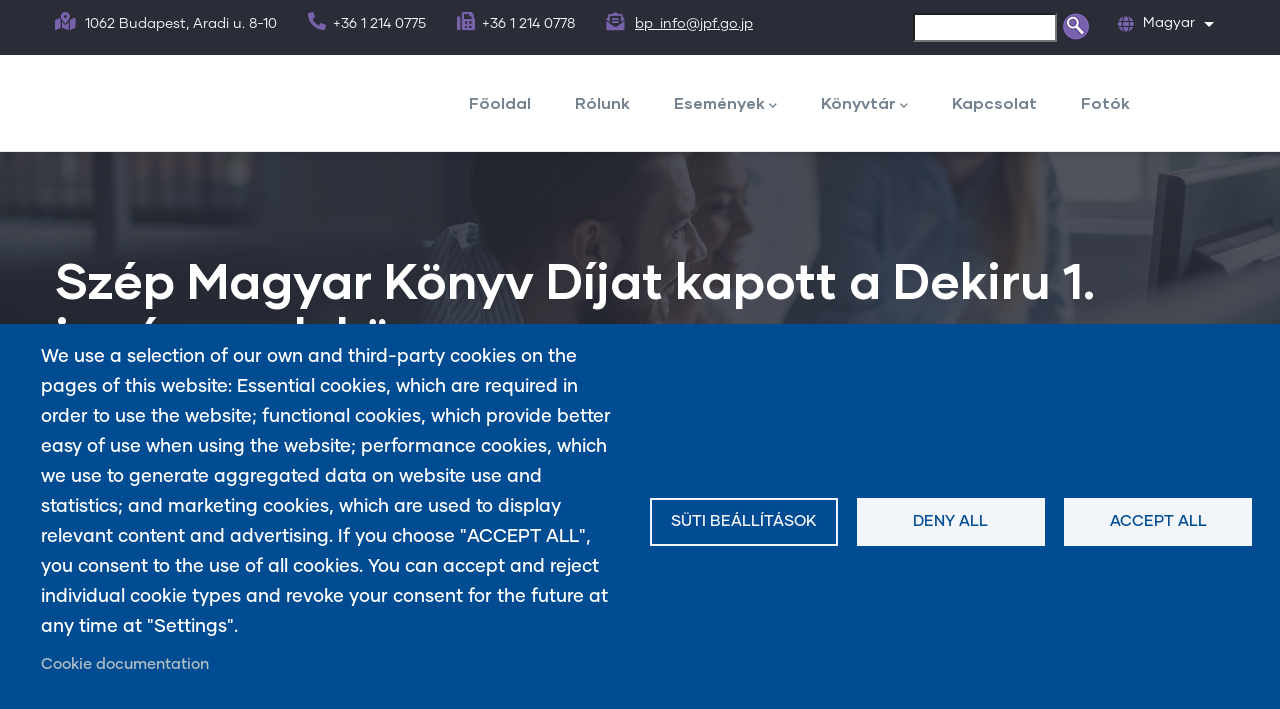

--- FILE ---
content_type: text/html; charset=UTF-8
request_url: https://japanalapitvany.hu/hu/node/135
body_size: 11977
content:
<!DOCTYPE html>
<html lang="hu" dir="ltr">
  <head> 
    <meta charset="utf-8" />
<script>(function(w,d,s,l,i){w[l]=w[l]||[];w[l].push({'gtm.start':
new Date().getTime(),event:'gtm.js'});var f=d.getElementsByTagName(s)[0],
j=d.createElement(s),dl=l!='dataLayer'?'&amp;l='+l:'';j.async=true;j.src=
'https://www.googletagmanager.com/gtm.js?id='+i+dl;f.parentNode.insertBefore(j,f);
})(window,document,'script','dataLayer','GTM-M7HWPP5Z');
</script>
<meta name="Generator" content="Drupal 11 (https://www.drupal.org)" />
<meta name="MobileOptimized" content="width" />
<meta name="HandheldFriendly" content="true" />
<meta name="viewport" content="width=device-width, initial-scale=1.0" />
<style>header .site-branding-logo{max-width:160px!important;}header.header-default .header-main-inner .header-inner{padding-left:160px!important;} header.header-default .header-main-inner .branding{width:160px!important;}</style>
<link rel="icon" href="/sites/default/files/ico_0.png" type="image/png" />
<link rel="alternate" hreflang="hu" href="https://japanalapitvany.hu/hu/node/135" />
<link rel="canonical" href="https://japanalapitvany.hu/hu/node/135" />
<link rel="shortlink" href="https://japanalapitvany.hu/hu/node/135" />

    <title>Szép Magyar Könyv Díjat kapott a Dekiru 1. japán nyelvkönyv | Japán Alapítvány Budapesti Iroda</title>
    <link rel="stylesheet" media="all" href="/sites/default/files/css/css_zNJ0wbjipX79bsmj4ubaC1doTDpnCGzTmGlxBgWExUc.css?delta=0&amp;language=hu&amp;theme=daudo_subtheme&amp;include=[base64]" />
<link rel="stylesheet" media="all" href="/sites/default/files/css/css_1PoH3N1Y313pY4DiyMwk_XZkeWQOPIvH4gRs3HK5Yqc.css?delta=1&amp;language=hu&amp;theme=daudo_subtheme&amp;include=[base64]" />
<link rel="stylesheet" media="all" href="//fonts.googleapis.com/css?family=Hind:wght@400;500;600;700&amp;display=swap" />
<link rel="stylesheet" media="all" href="/sites/default/files/css/css_N5WF_ANs_G4tbuiAJZCmq7mqvbpB1CWkUdGz0ieRbqA.css?delta=3&amp;language=hu&amp;theme=daudo_subtheme&amp;include=[base64]" />
<link rel="stylesheet" media="all" href="/sites/default/files/css/css_1K1kSuGtnH1tAQA8ANwk0ZZoXNP92d75bZwgtdc3Tug.css?delta=4&amp;language=hu&amp;theme=daudo_subtheme&amp;include=[base64]" />


    <script type="application/json" data-drupal-selector="drupal-settings-json">{"path":{"baseUrl":"\/","pathPrefix":"hu\/","currentPath":"node\/135","currentPathIsAdmin":false,"isFront":false,"currentLanguage":"hu"},"pluralDelimiter":"\u0003","suppressDeprecationErrors":true,"gtag":{"tagId":"","consentMode":false,"otherIds":[],"events":[],"additionalConfigInfo":[]},"ajaxPageState":{"libraries":"[base64]","theme":"daudo_subtheme","theme_token":null},"ajaxTrustedUrl":{"\/hu\/search\/node":true},"gtm":{"tagId":null,"settings":{"data_layer":"dataLayer","include_environment":false},"tagIds":["GTM-M7HWPP5Z"]},"data":{"extlink":{"extTarget":false,"extTargetAppendNewWindowDisplay":true,"extTargetAppendNewWindowLabel":"(opens in a new window)","extTargetNoOverride":false,"extNofollow":false,"extTitleNoOverride":false,"extNoreferrer":true,"extFollowNoOverride":false,"extClass":"0","extLabel":"(k\u00fcls\u0151 hivatkoz\u00e1s)","extImgClass":false,"extSubdomains":true,"extExclude":"","extInclude":"","extCssExclude":"","extCssInclude":"","extCssExplicit":"","extAlert":false,"extAlertText":"Ez a hivatkoz\u00e1s egy k\u00fcls\u0151 webhelyre mutat, melynek tartalm\u00e1\u00e9rt nem v\u00e1llalunk felel\u0151ss\u00e9get.","extHideIcons":false,"mailtoClass":"0","telClass":"","mailtoLabel":"(a hivatkoz\u00e1s emailt k\u00fcld)","telLabel":"(link is a phone number)","extUseFontAwesome":false,"extIconPlacement":"append","extPreventOrphan":false,"extFaLinkClasses":"fa fa-external-link","extFaMailtoClasses":"fa fa-envelope-o","extAdditionalLinkClasses":"","extAdditionalMailtoClasses":"","extAdditionalTelClasses":"","extFaTelClasses":"fa fa-phone","allowedDomains":[],"extExcludeNoreferrer":""}},"cookies":{"cookiesjsr":{"config":{"cookie":{"name":"cookiesjsr","expires":31536000000,"domain":"","sameSite":"Lax","secure":false},"library":{"libBasePath":"https:\/\/cdn.jsdelivr.net\/gh\/jfeltkamp\/cookiesjsr@1\/dist","libPath":"https:\/\/cdn.jsdelivr.net\/gh\/jfeltkamp\/cookiesjsr@1\/dist\/cookiesjsr.min.js","scrollLimit":0},"callback":{"method":"post","url":"\/hu\/cookies\/consent\/callback.json","headers":[]},"interface":{"openSettingsHash":"#editCookieSettings","showDenyAll":true,"denyAllOnLayerClose":false,"settingsAsLink":false,"availableLangs":["hu","en","ja"],"defaultLang":"hu","groupConsent":false,"cookieDocs":true}},"services":{"functional":{"id":"functional","services":[{"key":"functional","type":"functional","name":"Required functional","info":{"value":"\u003Ctable\u003E\r\n\t\u003Cthead\u003E\r\n\t\t\u003Ctr\u003E\r\n\t\t\t\u003Cth width=\u002215%\u0022\u003ECookie name\u003C\/th\u003E\r\n\t\t\t\u003Cth width=\u002215%\u0022\u003EDefault expiration time\u003C\/th\u003E\r\n\t\t\t\u003Cth\u003EDescription\u003C\/th\u003E\r\n\t\t\u003C\/tr\u003E\r\n\t\u003C\/thead\u003E\r\n\t\u003Ctbody\u003E\r\n\t\t\u003Ctr\u003E\r\n\t\t\t\u003Ctd\u003E\u003Ccode dir=\u0022ltr\u0022 translate=\u0022no\u0022\u003ESSESS\u0026lt;ID\u0026gt;\u003C\/code\u003E\u003C\/td\u003E\r\n\t\t\t\u003Ctd\u003E1 month\u003C\/td\u003E\r\n\t\t\t\u003Ctd\u003EIf you are logged in to this website, a session cookie is required to identify and connect your browser to your user account in the server backend of this website.\u003C\/td\u003E\r\n\t\t\u003C\/tr\u003E\r\n\t\t\u003Ctr\u003E\r\n\t\t\t\u003Ctd\u003E\u003Ccode dir=\u0022ltr\u0022 translate=\u0022no\u0022\u003Ecookiesjsr\u003C\/code\u003E\u003C\/td\u003E\r\n\t\t\t\u003Ctd\u003E1 year\u003C\/td\u003E\r\n\t\t\t\u003Ctd\u003EWhen you visited this website for the first time, you were asked for your permission to use several services (including those from third parties) that require data to be saved in your browser (cookies, local storage). Your decisions about each service (allow, deny) are stored in this cookie and are reused each time you visit this website.\u003C\/td\u003E\r\n\t\t\u003C\/tr\u003E\r\n\t\u003C\/tbody\u003E\r\n\u003C\/table\u003E\r\n","format":"full_html"},"uri":"","needConsent":false}],"weight":1},"performance":{"id":"performance","services":[{"key":"gtag","type":"performance","name":"Google Tag Manager","info":{"value":"","format":"full_html"},"uri":"https:\/\/tagmanager.google.com\/","needConsent":true}],"weight":30}},"translation":{"_core":{"default_config_hash":"S5qrJju_o31uC1fwXosZ8Nlja2Wps6Gn0mMCAebY1Zw"},"langcode":"hu","bannerText":"We use a selection of our own and third-party cookies on the pages of this website: Essential cookies, which are required in order to use the website; functional cookies, which provide better easy of use when using the website; performance cookies, which we use to generate aggregated data on website use and statistics; and marketing cookies, which are used to display relevant content and advertising. If you choose \u0022ACCEPT ALL\u0022, you consent to the use of all cookies. You can accept and reject individual cookie types and revoke your consent for the future at any time at \u0022Settings\u0022.","privacyPolicy":"Adatv\u00e9delmi ir\u00e1nyelvek","privacyUri":"","imprint":"Imprint","imprintUri":"","cookieDocs":"Cookie documentation","cookieDocsUri":"\/cookies\/documentation","officialWebsite":"Official website","denyAll":"Deny all","alwaysActive":"Mindig akt\u00edv","settings":"S\u00fcti be\u00e1ll\u00edt\u00e1sok","acceptAll":"Accept all","requiredCookies":"Required cookies","cookieSettings":"S\u00fcti be\u00e1ll\u00edt\u00e1sok","close":"Close","readMore":"Tov\u00e1bb a tartalomra","allowed":"Enged\u00e9lyezve","denied":"Denied","settingsAllServices":"Settings for all services","saveSettings":"Ment\u00e9s","default_langcode":"en","disclaimerText":"All cookie information is subject to change by the service providers. We update this information regularly.","disclaimerTextPosition":"above","processorDetailsLabel":"Processor Company Details","processorLabel":"C\u00e9g","processorWebsiteUrlLabel":"Company Website","processorPrivacyPolicyUrlLabel":"Company Privacy Policy","processorCookiePolicyUrlLabel":"Company Cookie Policy","processorContactLabel":"Data Protection Contact Details","placeholderAcceptAllText":"Accept All Cookies","functional":{"title":"Functional","details":"Cookies are small text files that are placed by your browser on your device in order to store certain information. Using the information that is stored and returned, a website can recognize that you have previously accessed and visited it using the browser on your end device. We use this information to arrange and display the website optimally in accordance with your preferences. Within this process, only the cookie itself is identified on your device. Personal data is only stored following your express consent or where this is absolutely necessary to enable use the service provided by us and accessed by you."},"performance":{"title":"Performance Cookies","details":"Performance cookies collect aggregated information about how our website is used. The purpose of this is to improve its attractiveness, content and functionality. These cookies help us to determine whether, how often and for how long particular sub-pages of our website are accessed and which content users are particularly interested in. Search terms, country, region and (where applicable) the city from which the website is accessed are also recorded, as is the proportion of mobile devices that are used to access the website. We use this information to compile statistical reports that help us tailor the content of our website to your needs and optimize our offer."}}},"cookiesTexts":{"_core":{"default_config_hash":"S5qrJju_o31uC1fwXosZ8Nlja2Wps6Gn0mMCAebY1Zw"},"langcode":"hu","bannerText":"We use a selection of our own and third-party cookies on the pages of this website: Essential cookies, which are required in order to use the website; functional cookies, which provide better easy of use when using the website; performance cookies, which we use to generate aggregated data on website use and statistics; and marketing cookies, which are used to display relevant content and advertising. If you choose \u0022ACCEPT ALL\u0022, you consent to the use of all cookies. You can accept and reject individual cookie types and revoke your consent for the future at any time at \u0022Settings\u0022.","privacyPolicy":"Adatv\u00e9delmi ir\u00e1nyelvek","privacyUri":"","imprint":"Imprint","imprintUri":"","cookieDocs":"Cookie documentation","cookieDocsUri":"\/cookies\/documentation","officialWebsite":"Official website","denyAll":"Deny all","alwaysActive":"Mindig akt\u00edv","settings":"S\u00fcti be\u00e1ll\u00edt\u00e1sok","acceptAll":"Accept all","requiredCookies":"Required cookies","cookieSettings":"S\u00fcti be\u00e1ll\u00edt\u00e1sok","close":"Close","readMore":"Tov\u00e1bb a tartalomra","allowed":"Enged\u00e9lyezve","denied":"Denied","settingsAllServices":"Settings for all services","saveSettings":"Ment\u00e9s","default_langcode":"en","disclaimerText":"All cookie information is subject to change by the service providers. We update this information regularly.","disclaimerTextPosition":"above","processorDetailsLabel":"Processor Company Details","processorLabel":"C\u00e9g","processorWebsiteUrlLabel":"Company Website","processorPrivacyPolicyUrlLabel":"Company Privacy Policy","processorCookiePolicyUrlLabel":"Company Cookie Policy","processorContactLabel":"Data Protection Contact Details","placeholderAcceptAllText":"Accept All Cookies"},"services":{"functional":{"uuid":"9a62acea-b74e-4412-879a-350324ee3b94","langcode":"hu","status":true,"dependencies":[],"_core":{"default_config_hash":"SQkYKY9U6xYDPAOC32rgkrIzkd688kRsm9g25mWdcvM"},"id":"functional","label":"Required functional","group":"functional","info":{"value":"\u003Ctable\u003E\r\n\t\u003Cthead\u003E\r\n\t\t\u003Ctr\u003E\r\n\t\t\t\u003Cth width=\u002215%\u0022\u003ECookie name\u003C\/th\u003E\r\n\t\t\t\u003Cth width=\u002215%\u0022\u003EDefault expiration time\u003C\/th\u003E\r\n\t\t\t\u003Cth\u003EDescription\u003C\/th\u003E\r\n\t\t\u003C\/tr\u003E\r\n\t\u003C\/thead\u003E\r\n\t\u003Ctbody\u003E\r\n\t\t\u003Ctr\u003E\r\n\t\t\t\u003Ctd\u003E\u003Ccode dir=\u0022ltr\u0022 translate=\u0022no\u0022\u003ESSESS\u0026lt;ID\u0026gt;\u003C\/code\u003E\u003C\/td\u003E\r\n\t\t\t\u003Ctd\u003E1 month\u003C\/td\u003E\r\n\t\t\t\u003Ctd\u003EIf you are logged in to this website, a session cookie is required to identify and connect your browser to your user account in the server backend of this website.\u003C\/td\u003E\r\n\t\t\u003C\/tr\u003E\r\n\t\t\u003Ctr\u003E\r\n\t\t\t\u003Ctd\u003E\u003Ccode dir=\u0022ltr\u0022 translate=\u0022no\u0022\u003Ecookiesjsr\u003C\/code\u003E\u003C\/td\u003E\r\n\t\t\t\u003Ctd\u003E1 year\u003C\/td\u003E\r\n\t\t\t\u003Ctd\u003EWhen you visited this website for the first time, you were asked for your permission to use several services (including those from third parties) that require data to be saved in your browser (cookies, local storage). Your decisions about each service (allow, deny) are stored in this cookie and are reused each time you visit this website.\u003C\/td\u003E\r\n\t\t\u003C\/tr\u003E\r\n\t\u003C\/tbody\u003E\r\n\u003C\/table\u003E\r\n","format":"full_html"},"consentRequired":false,"purpose":"Essential functional cookies to provide general functionality","processor":"","processorContact":"","processorUrl":"","processorPrivacyPolicyUrl":"","processorCookiePolicyUrl":"","placeholderMainText":"This content is blocked because required functional cookies have not been accepted.","placeholderAcceptText":"Only accept required functional cookies."},"gtag":{"uuid":"12ebf161-a380-4809-8412-a6b062349d4d","langcode":"hu","status":true,"dependencies":{"enforced":{"module":["cookies_gtag"]}},"_core":{"default_config_hash":"7HPZmYzvSh88UPC5m1t6aIhga2PFF3rTbm4CPqrEJ1I"},"id":"gtag","label":"Google Tag Manager","group":"performance","info":{"value":"","format":"full_html"},"consentRequired":true,"purpose":"","processor":"","processorContact":"","processorUrl":"https:\/\/tagmanager.google.com\/","processorPrivacyPolicyUrl":"https:\/\/policies.google.com\/privacy","processorCookiePolicyUrl":"","placeholderMainText":"This content is blocked because Google Tag Manager cookies have not been accepted.","placeholderAcceptText":"Only accept Google Tag Manager cookies."}},"groups":{"functional":{"uuid":"c7984e18-692b-4d12-945d-3638054b2a39","langcode":"hu","status":true,"dependencies":[],"_core":{"default_config_hash":"aHm4Q63Ge97tcktTa_qmUqJMir45iyGY2lEvvqPW68g"},"id":"functional","label":"Functional","weight":1,"title":"Functional","details":"Cookies are small text files that are placed by your browser on your device in order to store certain information. Using the information that is stored and returned, a website can recognize that you have previously accessed and visited it using the browser on your end device. We use this information to arrange and display the website optimally in accordance with your preferences. Within this process, only the cookie itself is identified on your device. Personal data is only stored following your express consent or where this is absolutely necessary to enable use the service provided by us and accessed by you."},"marketing":{"uuid":"be6a3cbc-2c07-47cb-baea-30ba21bb8318","langcode":"hu","status":true,"dependencies":[],"_core":{"default_config_hash":"JkP6try0AxX_f4RpFEletep5NHSlVB1BbGw0snW4MO8"},"id":"marketing","label":"Marketing","weight":20,"title":"Marketing","details":"Customer communication and marketing tools."},"performance":{"uuid":"fcca0f01-ec21-4064-9b7a-3f137efa569d","langcode":"hu","status":true,"dependencies":[],"_core":{"default_config_hash":"Jv3uIJviBj7D282Qu1ZpEQwuOEb3lCcDvx-XVHeOJpw"},"id":"performance","label":"Teljes\u00edtm\u00e9ny","weight":30,"title":"Performance Cookies","details":"Performance cookies collect aggregated information about how our website is used. The purpose of this is to improve its attractiveness, content and functionality. These cookies help us to determine whether, how often and for how long particular sub-pages of our website are accessed and which content users are particularly interested in. Search terms, country, region and (where applicable) the city from which the website is accessed are also recorded, as is the proportion of mobile devices that are used to access the website. We use this information to compile statistical reports that help us tailor the content of our website to your needs and optimize our offer."},"social":{"uuid":"39371cd3-d7c5-4e02-be25-e75496c36b7b","langcode":"hu","status":true,"dependencies":[],"_core":{"default_config_hash":"w9uS0Ktbh58ffWxW1ue_MKgB_he6iZPMx2Pc6tN4K4o"},"id":"social","label":"Social Plugins","weight":20,"title":"Social Plugins","details":"Social media widgets provide additional content originally published on third party platforms."},"tracking":{"uuid":"21191975-8e45-48bf-a375-3403851c4f89","langcode":"hu","status":true,"dependencies":[],"_core":{"default_config_hash":"_gYDe3qoEc6L5uYR6zhu5V-3ARLlyis9gl1diq7Tnf4"},"id":"tracking","label":"Tracking","weight":10,"title":"Tracking cookies","details":"Marketing cookies come from external advertising companies (\u0022third-party cookies\u0022) and are used to collect information about the websites visited by the user. The purpose of this is to create and display target group-oriented content and advertising for the user."},"video":{"uuid":"6c459f77-c100-4bf2-89d6-42ec7f4a8b1e","langcode":"hu","status":true,"dependencies":[],"_core":{"default_config_hash":"w1WnCmP2Xfgx24xbx5u9T27XLF_ZFw5R0MlO-eDDPpQ"},"id":"video","label":"Vide\u00f3k","weight":40,"title":"Video","details":"Video sharing services help to add rich media on the site and increase its visibility."}}},"views":{"ajax_path":"\/hu\/views\/ajax","ajaxViews":{"views_dom_id:9aa2014d850073d9d39b2fe2c75e420d43b28a1ef9418e9b51dda18d86b47735":{"view_name":"post_other","view_display_id":"block_7","view_args":"","view_path":"\/search\/node","view_base_path":"blogs-grid","view_dom_id":"9aa2014d850073d9d39b2fe2c75e420d43b28a1ef9418e9b51dda18d86b47735","pager_element":0}}},"user":{"uid":0,"permissionsHash":"a311e2d4454ce32fc5ddb6e1ae24919f77cfe1849e0ff451d5eb882a74cebdd2"}}</script>
<script src="/core/assets/vendor/jquery/jquery.min.js?v=4.0.0-rc.1"></script>
<script src="/sites/default/files/js/js_7K5S1sxUPq8jYumnMEs-XSIoBDdeyfZwZ0GVd3rq0_w.js?scope=header&amp;delta=1&amp;language=hu&amp;theme=daudo_subtheme&amp;include=[base64]"></script>
<script src="/modules/contrib/cookies/js/cookiesjsr.conf.js?v=11.3.2" defer></script>
<script src="/sites/default/files/js/js_4xC4Q6vR12tPOvicIiHX1di1Wzyu7zO_-6wFM_yH8d4.js?scope=header&amp;delta=3&amp;language=hu&amp;theme=daudo_subtheme&amp;include=[base64]"></script>
<script src="/modules/contrib/google_tag/js/gtag.js?t8lgk2" type="text/plain" id="cookies_gtag_gtag" data-cookieconsent="gtag"></script>
<script src="/modules/contrib/google_tag/js/gtm.js?t8lgk2" type="text/plain" id="cookies_gtag_gtm" data-cookieconsent="gtag"></script>


    

    
          <style class="customize"></style>
    
    <!-- Global site tag (gtag.js) - Google Analytics -->
    <script async src="https://www.googletagmanager.com/gtag/js?id=UA-146798072-1"></script>
    <script>
      window.dataLayer = window.dataLayer || [];
      function gtag(){dataLayer.push(arguments);}
      gtag('js', new Date());

      gtag('config', 'UA-146798072-1');
    </script>
  </head>

  
  <body class="gavias-pagebuilder layout-no-sidebars wide path-node node--type-news">
    <div class="obsidian-background-overlay"></div>
    <a href="#main-content" class="visually-hidden focusable">
      Ugrás a tartalomra
    </a>

      

    <noscript><iframe src="https://www.googletagmanager.com/ns.html?id=GTM-M7HWPP5Z"
                  height="0" width="0" style="display:none;visibility:hidden"></iframe></noscript>
<noscript><iframe src="https://www.googletagmanager.com/ns.html?id=GTM-M7HWPP5Z" height="0" width="0" style="display:none;visibility:hidden;"></iframe>
</noscript>
      <div class="dialog-off-canvas-main-canvas" data-off-canvas-main-canvas>
    <div class="gva-body-wrapper">
	<div class="body-page gva-body-page">
	   <header id="header" class="header-default">
  
      <div class="topbar">
      <div class="container">
        <div class="row">
          <div class="col-12">
            <div class="topbar-content-inner clearfix has-language-block"> 
              <div class="topbar-content">  <div>
    <div id="block-topbarright" class="block block-block-content block-block-contenta87cb642-bb80-4bd8-9bb0-ed5e2d4da5e0 no-title">
  
    
      <div class="content block-content">
      
            <div class="field field--name-body field--type-text-with-summary field--label-hidden field__item"><div class="row">
   <div class="col-12 d-small-none">
      <div class="topbar-information">
         <ul class="infor-list">
            <li class="address d-xl-block d-lg-block d-md-block d-none"><i class="fas fa-map-marked-alt"></i> 1062 Budapest, Aradi u. 8-10 </li>
            <li class="phone d-xl-block d-lg-block d-md-block d-sm-block d-none"><i class="fas fa-phone-alt"></i>+36 1 214 0775</li>
            <li class="phone d-xl-block d-lg-block d-md-block d-sm-block d-none"><i class="fas fa-fax-alt"></i>+36 1 214 0778</li>
            <li class="address"><i class="fas fa-envelope-open-text"></i> <a href="mailto:bp_info@jpf.go.jp">bp_info@jpf.go.jp</a></li>
         </ul>
      </div>
   </div>
</div></div>
      
    </div>
  </div>
<div class="search-block-form block block-search container-inline" data-drupal-selector="search-block-form" id="block-daudo-subtheme-searchform" role="search">
  
    
      <form action="/hu/search/node" method="get" id="search-block-form" accept-charset="UTF-8" class="search-form search-block-form">
  <div class="js-form-item form-item form-type-search js-form-type-search form-item-keys js-form-item-keys form-no-label">
      <label for="edit-keys--2" class="visually-hidden">Search</label>
        <input title="A keresendő kifejezések megadása." data-drupal-selector="edit-keys" type="search" id="edit-keys--2" name="keys" value="" size="15" maxlength="128" class="form-search" />

        </div>
<div data-drupal-selector="edit-actions" class="form-actions js-form-wrapper form-wrapper" id="edit-actions"><input class="search-form__submit button js-form-submit form-submit" data-drupal-selector="edit-submit" type="submit" id="edit-submit--3" value="Search" />
</div>

</form>

  </div>

  </div>
</div>
                              <div class="language-region">  <div>
    <div id="block-dropdownlanguage" class="block block-dropdown-language block-dropdown-languagelanguage-interface no-title">
  
    
      <div class="content block-content">
        <div class="dropbutton-wrapper" data-drupal-ajax-container>
    <div class="dropbutton-widget"><ul class="dropdown-language-item dropbutton"><li class="hu"><span class="language-link active-language">Magyar</span></li><li class="en"><a href="/en" class="language-link" hreflang="en">English</a></li><li class="ja"><a href="/ja" class="language-link" hreflang="ja">Japanese</a></li></ul></div>
  </div>
    </div>
  </div>

  </div>
</div>
                          </div>  
          </div>
        </div>
      </div>
    </div>
  
            

   <div class="header-main gv-sticky-menu">
      <div class="container header-content-layout">
         <div class="header-main-inner p-relative">
            <div class="row">
              <div class="col-md-12 col-sm-12 col-xs-12 content-inner">
                <div class="branding">
                                        <div>
    
    
  </div>

                                  </div>
                
                <div class="header-inner clearfix ">
                  <div class="main-menu">
                    <div class="area-main-menu">
                      <div class="area-inner">
                        <div class="gva-offcanvas-mobile">
                          <div class="close-offcanvas hidden"><i class="fa fa-times"></i></div>
                          <div class="main-menu-inner">
                                                            <div>
    <nav aria-labelledby="block-daudo-subtheme-mainnavigation-menu" id="block-daudo-subtheme-mainnavigation" class="block block-menu navigation menu--main">
          
  
  <h2  class="visually-hidden block-title block-title" id="block-daudo-subtheme-mainnavigation-menu"><span>navigáció</span></h2>
  
  <div class="block-content">
                 
<div class="gva-navigation">

              <ul  class="clearfix gva_menu gva_menu_main">
      
                              
            <li  class="menu-item ">
        <a data-link_id="link-2101291774" href="/hu/f%C5%91oldal">          Főoldal        </a>
          
              </li>
                          
            <li  class="menu-item">
        <a data-link_id="link-1796339180" href="/hu/r%C3%B3lunk">          Rólunk        </a>
          
              </li>
                          
            <li  class="menu-item menu-item--expanded ">
        <a data-link_id="link-574665439" href="/hu/esemenyek">          Események<span class="icaret nav-plus fas fa-chevron-down"></span>        </a>
          
                      <ul class="menu sub-menu">
                              
            <li  class="menu-item">
        <a data-link_id="link-1684776295" href="/hu/esemenyek">          Aktuális események        </a>
          
              </li>
                          
            <li  class="menu-item">
        <a data-link_id="link-2129295315" href="/hu/esemenyek-archiv">          Lezajlott események        </a>
          
              </li>
        </ul>
        </li>
                          
            <li  class="menu-item menu-item--expanded ">
        <a data-link_id="link-186367322" href="/%C3%A1ltal%C3%A1nos-inform%C3%A1ci%C3%B3k">          Könyvtár<span class="icaret nav-plus fas fa-chevron-down"></span>        </a>
          
                      <ul class="menu sub-menu">
                              
            <li  class="menu-item">
        <a data-link_id="link-654595993" href="/hu/%C3%A1ltal%C3%A1nos-inform%C3%A1ci%C3%B3k">          Általános információk        </a>
          
              </li>
                          
            <li  class="menu-item">
        <a data-link_id="link-117638985" href="https://library.japanalapitvany.hu/index.php?belepes=1">          Online katalógus        </a>
          
              </li>
        </ul>
        </li>
                          
            <li  class="menu-item ">
        <a data-link_id="link-925820536" href="/hu/kapcsolat">          Kapcsolat        </a>
          
              </li>
                          
            <li  class="menu-item">
        <a data-link_id="link-127669174" href="/hu/fotok">          Fotók        </a>
          
              </li>
        </ul>
  

</div>


        </div>  
</nav>

  </div>

                                                      </div>

                                                  </div>
                        
                        <div id="menu-bar" class="menu-bar menu-bar-mobile d-lg-none d-xl-none">
                          <span class="one"></span>
                          <span class="two"></span>
                          <span class="three"></span>
                        </div>

                                                  

                      </div>
                    </div>
                  </div>  
                </div> 
              </div>

            </div>
         </div>
      </div>
   </div>

</header>

		
	   	   				<div class="breadcrumbs">
				  <div>
    

<div class="breadcrumb-content-inner">
  <div class="gva-breadcrumb-content">
    <div id="block-daudo-subtheme-breadcrumbs" class="text-light block gva-block-breadcrumb block-system block-system-breadcrumb-block no-title">
      <div class="breadcrumb-style gva-parallax-background" style="background-color: #F6F6F6;background-image: url(&#039;/themes/custom/gavias_daudo/images/breadcrumb.jpg&#039;);background-position: center center;background-repeat: no-repeat;">
          <div class="breadcrumb-content-main">
            <h1 class="page-title">Szép Magyar Könyv Díjat kapott a Dekiru 1. japán nyelvkönyv </h1>
                          <div class="">
                <div class="content block-content"><div class="breadcrumb-links">
  <div class="content-inner">
          <nav class="breadcrumb " aria-labelledby="system-breadcrumb">
        <ol>
            
                                  <li>
                              <a href="/hu">Főoldal</a>
                              
            </li>
                    <li></li>
        </ol>
      </nav>
      </div> 
</div>  </div>
              </div>  
                      </div> 
        <div class="gva-parallax-inner skrollable skrollable-between" data-bottom-top="top: -80%;" data-top-bottom="top: 0%;"></div>    
      </div> 
    </div>  
  </div>  
</div>  


  </div>

			</div>
				
		<div role="main" class="main main-page has-breadcrumb">
		
			<div class="clearfix"></div>
				

							<div class="help gav-help-region">
					<div class="container">
						<div class="content-inner">
							  <div>
    <div data-drupal-messages-fallback class="hidden"></div>

  </div>

						</div>
					</div>
				</div>
						
			<div class="clearfix"></div>
						
			<div class="clearfix"></div>
			
			<div id="content" class="content content-full">
				<div class="container container-bg">
					<div class="content-main-inner">
	<div class="row">
		
				 

		<div id="page-main-content" class="main-content col-xl-12 col-lg-12 col-md-12 col-sm-12 col-xs-12 order-xl-2 order-lg-2 order-md-1 order-sm-1 order-xs-1 ">

			<div class="main-content-inner">
				
				
									<div class="content-main">
						  <div>
    <div id="block-daudo-subtheme-content" class="block block-system block-system-main-block no-title">
  
    
      <div class="content block-content">
      

<article data-history-node-id="135" class="node node--type-news node--view-mode-full clearfix">
  <header>
    
            
      </header>
  <div class="node__content clearfix">
    
            <div class="field field--name-body field--type-text-with-summary field--label-hidden field__item"><p class="rtejustify">A Magyar Könyvkiadók és Könyvkereskedők Egyesülése (MKKE) által mindenévben megrendezésre kerülő&nbsp;Szép Magyar Könyv verseny, valamennyi kiadó számára tökéletes alkalom,&nbsp; kiadványainak megmérettetésére. A versenyen a könyvesbolti forgalomba kerülő magyarországi és határon túli nyomdákban kiállított könyvek, nyolc kategóriában (gyermekkönyvek, tankönyvek, ismeretterjesztő kiadványok, tudományos művek, szépirodalmi és ifjúsági könyvek, művészeti könyvek, bibliofil és speciális kiadványok valamint fakszimile, reprint és adaptált kiadványok) indulhatnak.</p>

<p class="rtejustify">Az értékelés szempontjai között a tördelés, tipográfia mellett, többek között a grafika és a könyvészeti összkép is szerepel.</p>

<p class="rtejustify">A Nemzeti Tankönyvkiadó kiadásában megjelent Dekiru 1. a tankönyv kategóriában vihette el a rangos szakmai díjat.</p>

<p class="rtejustify">A 72 hazai és határon túli kiadó, összesen 139 pályázata közül a tankönyv kategóriában nyertes alkotás díja a 83. Ünnepi Könyvhét nyitónapján került kiosztásra.</p>

<p class="rtejustify">Ezúton is köszönjük valamennyi szerkesztő, valamint Pongrácz Farkas könyvtervező kiváló munkáját.</p>

<h4>A díjkiosztó ünnepség pillanatai:</h4>

<p><img alt src="/sites/default/files/u1/dijkioszto1.png"></p>

<p><img alt src="/sites/default/files/u1/dijkioszto2.png"></p>

<h4>&nbsp;</h4>
</div>
      <div class="gavias-builder--content"></div>
  </div>
</article>

    </div>
  </div>

  </div>

					</div>
				
							</div>

		</div>

		<!-- Sidebar Left -->
				<!-- End Sidebar Left -->

		<!-- Sidebar Right -->
				<!-- End Sidebar Right -->
		
	</div>
</div>
				</div>
			</div>

			
						
		</div>
	</div>

	
<footer id="footer" class="footer">
  <div class="footer-inner">
    
         
     <div class="footer-center">
        <div class="container">      
           <div class="row">
                              <div class="footer-first col-xl-4 col-lg-4 col-md-12 col-sm-12 col-xs-12 footer-column">
                    <div>
    <div id="block-daudo-subtheme-contactinfo" class="block block-block-content block-block-content7da38301-272f-4979-8de1-06b564010f17">
  
      <h2 class="block-title" ><span>Elérhetőségeink</span></h2>
    
      <div class="content block-content">
      
            <div class="field field--name-body field--type-text-with-summary field--label-hidden field__item"><div class="contact-info">
    <p class="description">Japán Alapítvány Budapesti Iroda</p>
	<ul class="contact-info-list">
		<li><span><i class="fas fa-home"></i> 1062 Budapest, Aradi u. 8-10. </span> </li>
		<li><span><i class="fas fa-phone-alt"></i> +36 1 214 0775</span></li>
                <li><span><i class="fas fa-fax-alt"></i> +36 1 214 0078 (Fax)</span></li>
		<li><a href="mailto:bp_info@jpf.go.jp"><i class="far fa-envelope"></i>bp_info@jpf.go.jp</a> </li>
	</ul>
</div></div>
      
    </div>
  </div>

  </div>

                </div> 
              
                             <div class="footer-second col-xl-2 col-lg-2 col-md-12 col-sm-12 col-xs-12 footer-column">
                    <div>
    <div id="block-daudo-subtheme-linkfooter" class="block block-block-content block-block-contentf68ff84d-6af0-4c49-8b85-ae338addc541">
  
      <h2 class="block-title" ><span>Hasznos linkek I.</span></h2>
    
      <div class="content block-content">
      
            <div class="field field--name-body field--type-text-with-summary field--label-hidden field__item"><div class="clearfix">
  <ul class="menu">
    <li><a href="https://www.hu.emb-japan.go.jp/itprtop_hu/index.html" target="_blank">Magyarországi Japán Nagykövetség</a></li>
    <li><a href="https://mjbt.hu"  target="_blank">Magyar-Japán Baráti Társaság</a></li>
    <li><a href="https://jlp10000.megacp.hu/"  target="_blank">Nemzetközi Japán Nyelvvizsga (JLPT)</a></li>
    <li><a href="https://mjot.hu/" target="_blank">Magyarországi Japánnyelv-Oktatók Társasága</a></li>
    </ul>
</div></div>
      
    </div>
  </div>

  </div>

                </div> 
              
                              <div class="footer-third col-xl-2 col-lg-2 col-md-12 col-sm-12 col-xs-12 footer-column">
                    <div>
    <div id="block-linkfooterii" class="block block-block-content block-block-contenta797b17b-ab2a-4881-ba24-171bee4f4fe8">
  
      <h2 class="block-title" ><span>Hasznos linkek II. </span></h2>
    
      <div class="content block-content">
      
            <div class="field field--name-body field--type-text-with-summary field--label-hidden field__item"><div class="clearfix">
  <ul class="menu">
    <li><a href="http://tavolkeletiintezet.elte.hu/index.php?menu=japanszak" target="_blank">ELTE - Japán Tanszék</a></li>
    <li><a href="http://japantanszek.hu/" target="_blank">KRE - Japanológia Tanszék</a></li>
    <li><a href="https://uni-bge.hu/hu/kkk/nemzetkozi-uzleti-szaknyelvek-tanszek" target="_blank">BGE - Japán nyelvi képzés és szakmai nyelvvizsga</a></li>
    </ul>
</div></div>
      
    </div>
  </div>

  </div>

                </div> 
              
                               <div class="footer-four col-xl-4 col-lg-4 col-md-12 col-sm-12 col-xs-12 footer-column">
                    <div>
    <div class="views-element-container block block-views block-views-blockpost-other-block-7" id="block-views-block-post-other-block-7">
  
      <h2 class="block-title" ><span>Hírek</span></h2>
    
      <div class="content block-content">
      <div><div class="post-list-small-2 gva-view js-view-dom-id-9aa2014d850073d9d39b2fe2c75e420d43b28a1ef9418e9b51dda18d86b47735">
  
  
  

  
  
  

  <div class="item-list">
  
  <ul>

          <li class="view-list-item" ><div class="views-field views-field-nothing"><div class="field-content"><div class="post-block">
      <div class="post-image"> 
<div class="item-image">
  <a href="/hu/kelet-k%C3%B6z%C3%A9p-eur%C3%B3pai-jap%C3%A1nnyelvi-vide%C3%B3-verseny-2025-eredm%C3%A9nyhirdet%C3%A9s"><img loading="lazy" src="/sites/default/files/styles/small/public/news_images/%E3%83%8F%E3%83%B3%E3%82%AC%E3%83%AA%E3%83%BC%E8%AA%9E_0.png?itok=57VpLETd" alt="" />

</a>
</div>
</div>
      <div class="post-content">
            <h3 class="post-title"> <a href="/hu/kelet-k%C3%B6z%C3%A9p-eur%C3%B3pai-jap%C3%A1nnyelvi-vide%C3%B3-verseny-2025-eredm%C3%A9nyhirdet%C3%A9s" hreflang="hu">Kelet-közép-európai Japánnyelvi Videó Verseny 2025 - Eredményhirdetés</a> </h3>            
            <div class="post-meta">
                 <span class="post-created"><time datetime="2026-01-16T14:24:59+01:00">január 16, 2026</time>
</span>
            </div>
       </div>
</div></div></div></li>
          <li class="view-list-item" ><div class="views-field views-field-nothing"><div class="field-content"><div class="post-block">
      <div class="post-image"> 
<div class="item-image">
  <a href="/hu/online-chat-k%C3%B6r-k%C3%B6ss%C3%BCk-%C3%B6ssze-kelet-k%C3%B6z%C3%A9p-eur%C3%B3pa-%C3%A9s-jap%C3%A1n-21"><img loading="lazy" src="/sites/default/files/styles/small/public/news_images/%E3%81%A4%E3%81%AA%E3%81%94%E3%81%86%EF%BC%812025-2026_2%E6%9C%88.png?itok=Ku4xAqsq" alt="" />

</a>
</div>
</div>
      <div class="post-content">
            <h3 class="post-title"> <a href="/hu/online-chat-k%C3%B6r-k%C3%B6ss%C3%BCk-%C3%B6ssze-kelet-k%C3%B6z%C3%A9p-eur%C3%B3pa-%C3%A9s-jap%C3%A1n-21" hreflang="hu">Online Chat-kör: &quot;Kössük össze! Kelet-Közép-Európa és Japán&quot;</a> </h3>            
            <div class="post-meta">
                 <span class="post-created"><time datetime="2026-01-15T10:23:02+01:00">január 15, 2026</time>
</span>
            </div>
       </div>
</div></div></div></li>
          <li class="view-list-item" ><div class="views-field views-field-nothing"><div class="field-content"><div class="post-block">
      <div class="post-image"> 
<div class="item-image">
  <a href="/hu/tanul%C3%B3k%C3%B6r-jap%C3%A1nnyelv-oktat%C3%B3knak-tan%C3%ADtsunk-feladatk%C3%B6zpont%C3%BA-irodori-tank%C3%B6nyvb%C5%91l"><img loading="lazy" src="/sites/default/files/styles/small/public/news_images/Irodori%20HU.png?itok=wE84g5cx" alt="" />

</a>
</div>
</div>
      <div class="post-content">
            <h3 class="post-title"> <a href="/hu/tanul%C3%B3k%C3%B6r-jap%C3%A1nnyelv-oktat%C3%B3knak-tan%C3%ADtsunk-feladatk%C3%B6zpont%C3%BA-irodori-tank%C3%B6nyvb%C5%91l" hreflang="hu">Tanulókör japánnyelv-oktatóknak: Tanítsunk a feladatközpontú Irodori tankönyvből!</a> </h3>            
            <div class="post-meta">
                 <span class="post-created"><time datetime="2026-01-14T15:19:08+01:00">január 14, 2026</time>
</span>
            </div>
       </div>
</div></div></div></li>
    
  </ul>

</div>

    

  
  

  
  
</div>
</div>

    </div>
  </div>

  </div>

                </div> 
                         </div>   
        </div>
    </div>  

    
  </div>   

      <div class="copyright">
      <div class="container">
        <div class="copyright-inner">
              <div>
    <div id="block-daudo-subtheme-copyright" class="block block-block-content block-block-content61f17841-749f-436d-9799-1dfeefd7ad43 no-title">
  
    
      <div class="content block-content">
      
            <div class="field field--name-body field--type-text-with-summary field--label-hidden field__item"><div class="row">
<div class="col-xl-8 col-lg-8 col-md-8 col-sm-6 col-xs-12">
© Szerzői jog 2022, Japán Alapítvány Budapesti Iroda
</div>
<div class="col-xl-4 col-lg-4 col-md-4 col-sm-6 col-xs-12">
<div class="social-copyright">
    <div class="socials">
  <a href="https://www.facebook.com/japanalapitvany" target="_blank"><i class="fab fa-facebook"></i></a>
  <a href="https://www.instagram.com/japanalapitvany" target="_blank"><i class="fab fa-instagram-square"></i></a>
  <a href="https://www.youtube.com/@JapanAlapitvanyBudapest" target="_blank"><i class="fab fa-youtube"></i></a>
     </div>
</div>
</div>
</div></div>
      
    </div>
  </div>
<div id="block-cookiesui" class="block block-cookies block-cookies-ui-block no-title">
  
    
      <div class="content block-content">
        
<div id="cookiesjsr"></div>

    </div>
  </div>

  </div>

        </div>   
      </div>   
    </div>
  
</footer>
</div>


  </div>

    
    <script src="/sites/default/files/js/js_dHOgc3dqE4twW52IKgfwQSLUVgt_J7zZo2ybtWOLKeE.js?scope=footer&amp;delta=0&amp;language=hu&amp;theme=daudo_subtheme&amp;include=[base64]"></script>
<script src="https://cdn.jsdelivr.net/gh/jfeltkamp/cookiesjsr@1/dist/cookiesjsr-preloader.min.js" defer></script>
<script src="/sites/default/files/js/js_QdP3BBXl2UVDzab_lrVB9q6MrwGh2tnk9FOrGltGPIM.js?scope=footer&amp;delta=2&amp;language=hu&amp;theme=daudo_subtheme&amp;include=[base64]"></script>
<script src="/modules/contrib/google_tag/js/gtag.ajax.js?t8lgk2" type="text/plain" id="cookies_gtag_gtag_ajax" data-cookieconsent="gtag"></script>
<script src="/sites/default/files/js/js_dklG4oC0jIRn1bj7ZtIxR2I7nDVkRY7_GJpqBok9uLE.js?scope=footer&amp;delta=4&amp;language=hu&amp;theme=daudo_subtheme&amp;include=[base64]"></script>

    
        <div id="gva-overlay"></div>
  </body>
</html>


--- FILE ---
content_type: text/css
request_url: https://japanalapitvany.hu/sites/default/files/css/css_1K1kSuGtnH1tAQA8ANwk0ZZoXNP92d75bZwgtdc3Tug.css?delta=4&language=hu&theme=daudo_subtheme&include=eJxlkFESgyAMRC9E4UhOkGijkTgktPX2VVundfwh7G5eYAKqaA3lAVuTElpVjy8r0Kw314qMhBq-ddDi1RbGLSkYUqkzsIcBXicjFZljNZPsEtQkjdZod5zWhpP0OlL2CTuobG59limPx5CvdD08CLTZyfAvPvR87WGJwLfto5T7I5uhx1iJE5ZwtTxsa1DfFcmGOR2UMq0pw_Kj_qwLpYsaTiGConsQPjXsp58kVcY3dnGO4Q
body_size: 1946
content:
/* @license GPL-2.0-or-later https://www.drupal.org/licensing/faq */
.color-theme,.event-block-2 .event-image .event-date .date,a:hover,a:focus,a:active,.post-block .post-title a:hover,.post-block .post-title a:active,.post-block .post-title a::before,.post-list-small-2 .post-block .post-meta,.contact-info ul li i,.btn-inline,.drupal-tabs .is-active a,.block-dropdown-language .dropbutton-wrapper ul.dropbutton::after,.topbar-information ul li i{color:#7862AB !important;}.gsc-heading .sub-title > span::after,.event-block-2 .event-line,.button,.btn,.btn-white,.btn-theme,.btn-theme-second,.more-link a,.btn-theme-submit,.pager ul.pager__items > li.is-active a,.pager ul.pager__items > li a:hover,.block .block-title::after,.socials a i{background:#7862AB;}.pager ul.pager__items > li.is-active a,.pager ul.pager__items > li a:hover{border-color:#7862AB;}@media (min-width:992px){.navigation .gva_menu .sub-menu > li > a:hover,.navigation .gva_menu .sub-menu > li > a:focus,.navigation .gva_menu .sub-menu > li > a:active,.navigation .gva_menu > li.menu-item--active-trail > a{color:#7862AB !important;}}@media (max-width:991.98px){.gva-offcanvas-mobile .gva-navigation .gva_menu > li ul.menu.sub-menu li a:hover,.gva-offcanvas-mobile .gva-navigation .gva_menu > li > a:hover{color:#7862AB !important;}}@media (min-width:992px) and (min-width:576px){.navigation .gva_menu > li:hover > a{color:#7862AB;}}body .body-page{background-color:transparent;}.webform-submission-form legend{font-size:16px;font-weight:700;color:#000;font-family:"gilmer";}.webform-submission-form .js-form-type-radio input{width:auto;}.container-bg{background:-moz-linear-gradient(#E8E6EB,#E8E6EB);background:-o-linear-gradient(#E8E6EB,#E8E6EB);background:-webkit-gradient(linear,0% 0%,0% 100%,from(#E8E6EB),to(#E8E6EB));background:-webkit-linear-gradient(#E8E6EB,#E8E6EB);clear:both;}.obsidian-background-overlay{background-image:url('/sites/default/files/custom-background.jpg');background-size:cover;background-position:center top;background-repeat:no-repeat;pointer-events:none;position:fixed;top:0;right:0;bottom:0;left:0;z-index:-1;}.custom-frontpage .header-title{display:none;}.custom-frontpage pre{margin:0;}.custom-frontpage .service-block .frontend{padding:0;}.custom-frontpage .service-block .frontend .service-icon{margin-bottom:0;padding:0;max-width:none;}.custom-frontpage .service-block .backend{padding:0;border:1px solid rgba(0,0,0,0.2);background:#e8e6eb;background:-moz-linear-gradient(top,#e8e6eb 0%,#ffffff 100%);background:-webkit-gradient(linear,left top,left bottom,color-stop(0%,#e8e6eb),color-stop(100%,#ffffff));background:-webkit-linear-gradient(top,#e8e6eb 0%,#ffffff 100%);background:-o-linear-gradient(top,#e8e6eb 0%,#ffffff 100%);background:-ms-linear-gradient(top,#e8e6eb 0%,#ffffff 100%);background:linear-gradient(to bottom,#e8e6eb 0%,#ffffff 100%);filter:progid:DXImageTransform.Microsoft.gradient(startColorstr=’#e8e6eb′,endColorstr=’#ffffff′,GradientType=0);}.custom-frontpage .service-block .backend ul{text-align:left;margin-top:10px;}.custom-frontpage .service-block .backend ul li{color:#7862AB;}.custom-frontpage .service-block .backend ul li a{margin:10px 0;display:block;}.custom-frontpage .owl-carousel .owl-stage-outer .item{padding:1px;}.custom-frontpage .service-block .frontend,.custom-frontpage .service-block .backend{min-height:240px;}.custom-frontpage .service-block .backend{font-size:16px;}.custom-frontpage .service-block .backend .btn-inline{text-transform:none;}.custom-frontpage .service-block .frontend .desc,.custom-frontpage .service-block .backend .desc{display:none;}.custom-frontpage .service-block .backend h3{display:none;}.custom-frontpage .service-block{margin:0;}.custom-frontpage #block-hirlevel,.custom-frontpage #block-nyitvatartas,.custom-frontpage .block-news-frontpage{background:white;padding:10px;margin:10px !important;border-radius:5px;}.custom-padding-0{padding:0;}.fa-fax-alt::before{content:"\f1ac";}.content-main .gbb-row .bb-inner{padding:0;}.custom-logo-wrapper{background-color:#e8e6eb;}.custom-logo-wrapper pre{border:0;}.logo-block{color:#6d6e70;line-height:0.7;text-align:right;}.logo-block a{color:#6d6e70;font-size:12px;}.logo-block img{display:block;margin:auto;}#block-topbarright{float:left;}#block-daudo-subtheme-searchform{float:right;}.search-form__submit{padding:5px 10px;vertical-align:middle;width:29px;font-size:0;height:30px;margin-bottom:1px;border-radius:4px;background:transparent url(/sites/default/files/search-icon.png) !important;#background-image:url(/sites/default/files/search-icon.png);background-color:transparent;background-repeat:no-repeat;background-position:0px 0px;border:none;cursor:pointer;padding-left:16px;vertical-align:middle;background-size:cover;}.search-form__submit:after{position:relative;z-index:1;left:-25px;top:1px;color:#7B7B7B;cursor:pointer;width:0;z-index:11;}form .form-item label{width:auto;text-transform:none;}.btn-inline{text-transform:none;}.view-media-gallery .item-list ul,.view-media-galleries .view-content,.path-media-gallery .field--name-images,.path-galleries .view-media-galleries .view-content{justify-content:left !important;}.custom-gallery .item,.custom-gallery .views-row{width:24%;display:inline-grid;vertical-align:top;margin-top:15px;margin-bottom:15px;text-align:center;font-size:14px;}.node--type-gallery .text-center{text-align:left !important;}.node--type-gallery .lightGallery .item{width:24%;display:inline-grid;vertical-align:top;margin-bottom:15px;text-align:center;}.breadcrumb-content-inner{margin-bottom:0;}.digital-programs .post-image a + div.item-image{display:none;}.digital-programs form{margin-bottom:20px;margin-top:20px;}.digital-programs form div{display:inline-block;}.digital-programs form #edit-submit-digital-programs{padding:10px;}.custom-frontpage .custom-service-block{margin-top:-10px;}.custom-frontpage .owl-carousel .owl-stage{margin-top:10px;}.custom-disable{opacity:0.3;}#block-logoblock .socials{text-align:center;margin-top:30px;}#block-logoblock .socials i{font-size:16px;}@media (max-width:991.98px){.custom-gallery .item,.custom-gallery .views-row{width:32%;}.node--type-gallery .lightGallery .item{width:32%;}#block-logoblock{display:none;}}@media (max-width:767px){.custom-gallery .item,.custom-gallery .views-row{width:49%;}.node--type-gallery .lightGallery .item{width:49%;}}@media (max-width:480px){.custom-gallery .item,.custom-gallery .views-row{width:100%;}.node--type-gallery .lightGallery .item{width:100%;}}
